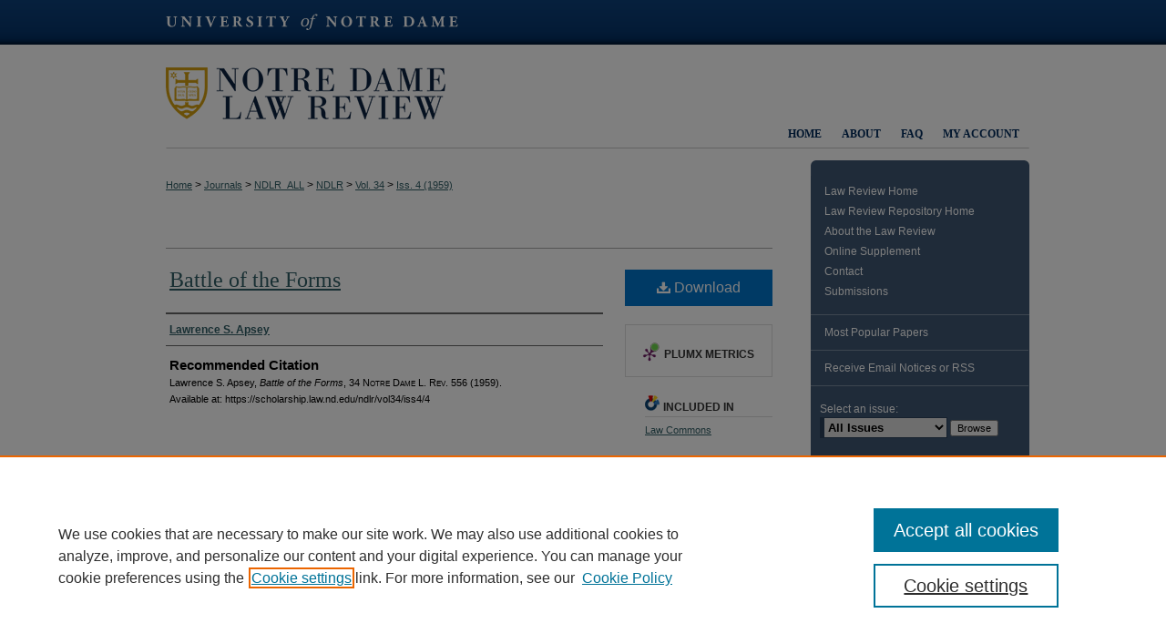

--- FILE ---
content_type: text/html; charset=UTF-8
request_url: https://scholarship.law.nd.edu/ndlr/vol34/iss4/4/
body_size: 10868
content:

<!DOCTYPE html>
<html lang="en">
<head><!-- inj yui3-seed: --><script type='text/javascript' src='//cdnjs.cloudflare.com/ajax/libs/yui/3.6.0/yui/yui-min.js'></script><script type='text/javascript' src='//ajax.googleapis.com/ajax/libs/jquery/1.10.2/jquery.min.js'></script><!-- Adobe Analytics --><script type='text/javascript' src='https://assets.adobedtm.com/4a848ae9611a/d0e96722185b/launch-d525bb0064d8.min.js'></script><script type='text/javascript' src=/assets/nr_browser_production.js></script>

<!-- def.1 -->
<meta charset="utf-8">
<meta name="viewport" content="width=device-width">
<title>
"Battle of the Forms" by Lawrence S. Apsey
</title>


<!-- FILE article_meta-tags.inc --><!-- FILE: /srv/sequoia/main/data/assets/site/article_meta-tags.inc -->
<meta itemprop="name" content="Battle of the Forms">
<meta property="og:title" content="Battle of the Forms">
<meta name="twitter:title" content="Battle of the Forms">
<meta property="article:author" content="Lawrence S. Apsey">
<meta name="author" content="Lawrence S. Apsey">
<meta name="robots" content="noodp, noydir">
<meta name="description" content="By Lawrence S. Apsey, Published on 08/01/59">
<meta itemprop="description" content="By Lawrence S. Apsey, Published on 08/01/59">
<meta name="twitter:description" content="By Lawrence S. Apsey, Published on 08/01/59">
<meta property="og:description" content="By Lawrence S. Apsey, Published on 08/01/59">
<meta name="bepress_citation_journal_title" content="Notre Dame Law Review">
<meta name="bepress_citation_firstpage" content="556">
<meta name="bepress_citation_author" content="Apsey, Lawrence S.">
<meta name="bepress_citation_title" content="Battle of the Forms">
<meta name="bepress_citation_date" content="1959">
<meta name="bepress_citation_volume" content="34">
<meta name="bepress_citation_issue" content="4">
<!-- FILE: /srv/sequoia/main/data/assets/site/ir_download_link.inc -->
<!-- FILE: /srv/sequoia/main/data/assets/site/article_meta-tags.inc (cont) -->
<meta name="bepress_citation_pdf_url" content="https://scholarship.law.nd.edu/cgi/viewcontent.cgi?article=3379&amp;context=ndlr">
<meta name="bepress_citation_abstract_html_url" content="https://scholarship.law.nd.edu/ndlr/vol34/iss4/4">
<meta name="bepress_citation_issn" content="0745-3515">
<meta name="bepress_citation_online_date" content="2014/6/13">
<meta name="viewport" content="width=device-width">
<!-- Additional Twitter data -->
<meta name="twitter:card" content="summary">
<!-- Additional Open Graph data -->
<meta property="og:type" content="article">
<meta property="og:url" content="https://scholarship.law.nd.edu/ndlr/vol34/iss4/4">
<meta property="og:site_name" content="NDLScholarship">




<!-- FILE: article_meta-tags.inc (cont) -->
<meta name="bepress_is_article_cover_page" content="1">


<!-- sh.1 -->
<link rel="stylesheet" href="/ndlr/ir-style.css" type="text/css" media="screen">
<link rel="stylesheet" href="/ndlr/ir-custom.css" type="text/css" media="screen">
<link rel="stylesheet" href="/ndlr/ir-local.css" type="text/css" media="screen">
<link type="text/css" rel="stylesheet" href="/assets/floatbox/floatbox.css">
<link rel="alternate" type="application/rss+xml" title="Notre Dame Law Review Newsfeed" href="/ndlr/recent.rss">
<link rel="shortcut icon" href="/favicon.ico" type="image/x-icon">
<script type="text/javascript" src="/assets/jsUtilities.js"></script>
<script type="text/javascript" src="/assets/footnoteLinks.js"></script>
<link rel="stylesheet" href="/ir-print.css" type="text/css" media="print">
<!--[if IE]>
<link rel="stylesheet" href="/ir-ie.css" type="text/css" media="screen">
<![endif]-->

<!-- end sh.1 -->




<script type="text/javascript">var pageData = {"page":{"environment":"prod","productName":"bpdg","language":"en","name":"ir_journal:volume:issue:article","businessUnit":"els:rp:st"},"visitor":{}};</script>

</head>
<body >
<!-- FILE /srv/sequoia/main/data/journals/scholarship.law.nd.edu/ndlr/assets/header.pregen --><!-- This is the mobile navbar file. Do not delete or move from the top of header.pregen -->
<!-- FILE: /srv/sequoia/main/data/assets/site/mobile_nav.inc --><!--[if !IE]>-->
<script src="/assets/scripts/dc-mobile/dc-responsive-nav.js"></script>

<header id="mobile-nav" class="nav-down device-fixed-height" style="visibility: hidden;">
  
  
  <nav class="nav-collapse">
    <ul>
      <li class="menu-item active device-fixed-width"><a href="https://scholarship.law.nd.edu" title="Home" data-scroll >Home</a></li>
      <li class="menu-item device-fixed-width"><a href="https://scholarship.law.nd.edu/do/search/advanced/" title="Search" data-scroll ><i class="icon-search"></i> Search</a></li>
      <li class="menu-item device-fixed-width"><a href="https://scholarship.law.nd.edu/communities.html" title="Browse" data-scroll >Browse Collections</a></li>
      <li class="menu-item device-fixed-width"><a href="/cgi/myaccount.cgi?context=" title="My Account" data-scroll >My Account</a></li>
      <li class="menu-item device-fixed-width"><a href="https://scholarship.law.nd.edu/about.html" title="About" data-scroll >About</a></li>
      <li class="menu-item device-fixed-width"><a href="https://network.bepress.com" title="Digital Commons Network" data-scroll ><img width="16" height="16" alt="DC Network" style="vertical-align:top;" src="/assets/md5images/8e240588cf8cd3a028768d4294acd7d3.png"> Digital Commons Network™</a></li>
    </ul>
  </nav>
</header>

<script src="/assets/scripts/dc-mobile/dc-mobile-nav.js"></script>
<!--<![endif]-->
<!-- FILE: /srv/sequoia/main/data/journals/scholarship.law.nd.edu/ndlr/assets/header.pregen (cont) -->
<div id="ndlr">


<div id="container"><a href="#main" class="skiplink" accesskey="2" >Skip to main content</a>

<div id="header">
<!-- FILE: /srv/sequoia/main/data/assets/site/ir_journal/ir_logo.inc -->




	




<!-- FILE: /srv/sequoia/main/data/journals/scholarship.law.nd.edu/ndlr/assets/header.pregen (cont) -->
<div id="school"><a href="http://www.nd.edu/" title="University of Notre Dame" >University of Notre Dame</a></div>
<div id="pagetitle">

<h1><a href="https://scholarship.law.nd.edu/ndlr" title="Notre Dame Law Review" >Notre Dame Law Review</a></h1>
</div>
</div><div id="navigation"><!-- FILE: /srv/sequoia/main/data/journals/scholarship.law.nd.edu/ndlr/assets/ir_navigation.inc --><div id="tabs"><ul><li id="tabone"><a href="https://scholarship.law.nd.edu/cgi/myaccount.cgi?context=" title="My Account" accesskey="3" ><span>My Account</span></a></li><li id="tabtwo"><a href="https://scholarship.law.nd.edu/faq.html" title="FAQ" ><span>FAQ</span></a></li><li id="tabthree"><a href="https://scholarship.law.nd.edu/about.html" title="About" ><span>About</span></a></li><li id="tabfour"><a href="https://scholarship.law.nd.edu " title="Home" ><span>Home</span></a></li></ul></div>


<!-- FILE: /srv/sequoia/main/data/journals/scholarship.law.nd.edu/ndlr/assets/header.pregen (cont) --></div>



<div id="wrapper">
<div id="wrapper-top"></div>
<div id="content">
<div id="main" class="text">
<!-- FILE: /srv/sequoia/main/data/assets/site/ir_journal/ir_breadcrumb.inc -->
	<ul id="pager">
		<li>&nbsp;</li>
		 
		<li>&nbsp;</li> 
		
	</ul>

<div class="crumbs" role="navigation" aria-label="Breadcrumb">
	<p>
		

		
		
		
			<a href="https://scholarship.law.nd.edu" class="ignore" >Home</a>
		
		
		
		
		
		
		
		
		 <span aria-hidden="true">&gt;</span> 
			<a href="https://scholarship.law.nd.edu/journals_list" class="ignore" >Journals</a>
		
		
		
		
		
		 <span aria-hidden="true">&gt;</span> 
			<a href="https://scholarship.law.nd.edu/ndlr_all" class="ignore" >NDLR_ALL</a>
		
		
		
		
		
		 <span aria-hidden="true">&gt;</span> 
			<a href="https://scholarship.law.nd.edu/ndlr" class="ignore" >NDLR</a>
		
		
		
		 <span aria-hidden="true">&gt;</span> 
			<a href="https://scholarship.law.nd.edu/ndlr/vol34" class="ignore" >Vol. 34</a>
		
		
		
		
		
		
		 <span aria-hidden="true">&gt;</span> 
			<a href="https://scholarship.law.nd.edu/ndlr/vol34/iss4" class="ignore" >Iss. 4 (1959)</a>
		
		
		
		
		
	</p>
</div>

<div class="clear">&nbsp;</div>
<!-- FILE: /srv/sequoia/main/data/journals/scholarship.law.nd.edu/ndlr/assets/header.pregen (cont) -->
<script type="text/javascript" src="/assets/floatbox/floatbox.js"></script>
<!-- FILE: /srv/sequoia/main/data/assets/site/ir_journal/article_info.inc --><!-- FILE: /srv/sequoia/main/data/assets/site/openurl.inc -->
<!-- FILE: /srv/sequoia/main/data/assets/site/ir_journal/article_info.inc (cont) -->
<!-- FILE: /srv/sequoia/main/data/assets/site/ir_download_link.inc -->
<!-- FILE: /srv/sequoia/main/data/assets/site/ir_journal/article_info.inc (cont) -->
<!-- FILE: /srv/sequoia/main/data/assets/site/ir_journal/ir_article_header.inc --><div id="sub">
<div id="alpha"><!-- FILE: /srv/sequoia/main/data/assets/site/ir_journal/article_info.inc (cont) --><div id='title' class='element'>
<h1><a href='https://scholarship.law.nd.edu/cgi/viewcontent.cgi?article=3379&amp;context=ndlr'>Battle of the Forms</a></h1>
</div>
<div class='clear'></div>
<div id='authors' class='element'>
<h2 class='visually-hidden'>Authors</h2>
<p class="author"><a href='https://scholarship.law.nd.edu/do/search/?q=author%3A%22Lawrence%20S.%20Apsey%22&start=0&context=4151206'><strong>Lawrence S. Apsey</strong></a><br />
</p></div>
<div class='clear'></div>
<div id='recommended_citation' class='element'>
<h2 class='field-heading'>Recommended Citation</h2>
<!-- FILE: /srv/sequoia/main/data/journals/scholarship.law.nd.edu/ndlr/assets/ir_citation.inc -->
<p class="citation">
	Lawrence S. Apsey,
	<em>Battle of the Forms</em>,
	34
	<span class="smallcaps">Notre Dame L. Rev.</span>
	556
		(1959).
	<br>
	Available at:
		https://scholarship.law.nd.edu/ndlr/vol34/iss4/4
</p><!-- FILE: /srv/sequoia/main/data/assets/site/ir_journal/article_info.inc (cont) --></div>
<div class='clear'></div>
</div>
    </div>
    <div id='beta_7-3'>
<!-- FILE: /srv/sequoia/main/data/assets/site/info_box_7_3.inc --><!-- FILE: /srv/sequoia/main/data/assets/site/openurl.inc -->
<!-- FILE: /srv/sequoia/main/data/assets/site/info_box_7_3.inc (cont) -->
<!-- FILE: /srv/sequoia/main/data/assets/site/ir_download_link.inc -->
<!-- FILE: /srv/sequoia/main/data/assets/site/info_box_7_3.inc (cont) -->
	<!-- FILE: /srv/sequoia/main/data/assets/site/info_box_download_button.inc --><div class="aside download-button">
      <a id="pdf" class="btn" href="https://scholarship.law.nd.edu/cgi/viewcontent.cgi?article=3379&amp;context=ndlr" title="PDF (485&nbsp;KB) opens in new window" target="_blank" > 
    	<i class="icon-download-alt" aria-hidden="true"></i>
        Download
      </a>
</div>
<!-- FILE: /srv/sequoia/main/data/assets/site/info_box_7_3.inc (cont) -->
	<!-- FILE: /srv/sequoia/main/data/assets/site/info_box_embargo.inc -->
<!-- FILE: /srv/sequoia/main/data/assets/site/info_box_7_3.inc (cont) -->
<!-- FILE: /srv/sequoia/main/data/assets/site/info_box_custom_upper.inc -->
<!-- FILE: /srv/sequoia/main/data/assets/site/info_box_7_3.inc (cont) -->
<!-- FILE: /srv/sequoia/main/data/assets/site/info_box_openurl.inc -->
<!-- FILE: /srv/sequoia/main/data/assets/site/info_box_7_3.inc (cont) -->
<!-- FILE: /srv/sequoia/main/data/assets/site/info_box_article_metrics.inc -->
<div id="article-stats" class="aside hidden">
    <p class="article-downloads-wrapper hidden"><span id="article-downloads"></span> DOWNLOADS</p>
    <p class="article-stats-date hidden">Since June 13, 2014</p>
    <p class="article-plum-metrics">
        <a href="https://plu.mx/plum/a/?repo_url=https://scholarship.law.nd.edu/ndlr/vol34/iss4/4" class="plumx-plum-print-popup plum-bigben-theme" data-badge="true" data-hide-when-empty="true" ></a>
    </p>
</div>
<script type="text/javascript" src="//cdn.plu.mx/widget-popup.js"></script>
<!-- Article Download Counts -->
<script type="text/javascript" src="/assets/scripts/article-downloads.pack.js"></script>
<script type="text/javascript">
    insertDownloads(5684231);
</script>
<!-- Add border to Plum badge & download counts when visible -->
<script>
// bind to event when PlumX widget loads
jQuery('body').bind('plum:widget-load', function(e){
// if Plum badge is visible
  if (jQuery('.PlumX-Popup').length) {
// remove 'hidden' class
  jQuery('#article-stats').removeClass('hidden');
  jQuery('.article-stats-date').addClass('plum-border');
  }
});
// bind to event when page loads
jQuery(window).bind('load',function(e){
// if DC downloads are visible
  if (jQuery('#article-downloads').text().length > 0) {
// add border to aside
  jQuery('#article-stats').removeClass('hidden');
  }
});
</script>
<!-- Adobe Analytics: Download Click Tracker -->
<script>
$(function() {
  // Download button click event tracker for PDFs
  $(".aside.download-button").on("click", "a#pdf", function(event) {
    pageDataTracker.trackEvent('navigationClick', {
      link: {
          location: 'aside download-button',
          name: 'pdf'
      }
    });
  });
  // Download button click event tracker for native files
  $(".aside.download-button").on("click", "a#native", function(event) {
    pageDataTracker.trackEvent('navigationClick', {
        link: {
            location: 'aside download-button',
            name: 'native'
        }
     });
  });
});
</script>
<!-- FILE: /srv/sequoia/main/data/assets/site/info_box_7_3.inc (cont) -->
	<!-- FILE: /srv/sequoia/main/data/assets/site/info_box_disciplines.inc -->
	<div id="beta-disciplines" class="aside">
		<h4>Included in</h4>
	<p>
					<a href="https://network.bepress.com/hgg/discipline/578" title="Law Commons" >Law Commons</a>
	</p>
	</div>
<!-- FILE: /srv/sequoia/main/data/assets/site/info_box_7_3.inc (cont) -->
<!-- FILE: /srv/sequoia/main/data/assets/site/bookmark_widget.inc -->
<div id="share" class="aside">
<h2>Share</h2>
	<div class="a2a_kit a2a_kit_size_24 a2a_default_style">
    	<a class="a2a_button_facebook"></a>
    	<a class="a2a_button_linkedin"></a>
		<a class="a2a_button_whatsapp"></a>
		<a class="a2a_button_email"></a>
    	<a class="a2a_dd"></a>
    	<script async src="https://static.addtoany.com/menu/page.js"></script>
	</div>
</div>
<!-- FILE: /srv/sequoia/main/data/assets/site/info_box_7_3.inc (cont) -->
<!-- FILE: /srv/sequoia/main/data/assets/site/info_box_geolocate.inc --><!-- FILE: /srv/sequoia/main/data/assets/site/ir_geolocate_enabled_and_displayed.inc -->
<!-- FILE: /srv/sequoia/main/data/assets/site/info_box_geolocate.inc (cont) -->
<!-- FILE: /srv/sequoia/main/data/assets/site/info_box_7_3.inc (cont) -->
	<!-- FILE: /srv/sequoia/main/data/assets/site/zotero_coins.inc -->
<span class="Z3988" title="ctx_ver=Z39.88-2004&amp;rft_val_fmt=info%3Aofi%2Ffmt%3Akev%3Amtx%3Ajournal&amp;rft_id=https%3A%2F%2Fscholarship.law.nd.edu%2Fndlr%2Fvol34%2Fiss4%2F4&amp;rft.atitle=Battle%20of%20the%20Forms&amp;rft.aufirst=Lawrence&amp;rft.aulast=Apsey&amp;rft.jtitle=Notre%20Dame%20Law%20Review&amp;rft.volume=34&amp;rft.issue=4&amp;rft.issn=0745-3515&amp;rft.spage=556&amp;rft.date=1959-08-01">COinS</span>
<!-- FILE: /srv/sequoia/main/data/assets/site/info_box_7_3.inc (cont) -->
<!-- FILE: /srv/sequoia/main/data/assets/site/info_box_custom_lower.inc -->
<!-- FILE: /srv/sequoia/main/data/assets/site/info_box_7_3.inc (cont) -->
<!-- FILE: /srv/sequoia/main/data/assets/site/ir_journal/article_info.inc (cont) --></div>
<div class='clear'>&nbsp;</div>
<!-- FILE: /srv/sequoia/main/data/assets/site/ir_article_custom_fields.inc -->
<!-- FILE: /srv/sequoia/main/data/assets/site/ir_journal/article_info.inc (cont) -->
	<!-- FILE: /srv/sequoia/main/data/assets/site/ir_display_pdf.inc -->
<div class='clear'>&nbsp;</div>
<div id="display-pdf">
   <object type='application/pdf' data='https://scholarship.law.nd.edu/cgi/viewcontent.cgi?article=3379&amp;context=ndlr#toolbar=0&amp;navpanes=0&amp;scrollbar=1' width='660' height='460'>
      <div id="message">
<p>To view the content in your browser, please <a href="https://get.adobe.com/reader/" title="Adobe - Adobe Reader download" >download Adobe Reader</a> or, alternately, <br>
you may <a href="https://scholarship.law.nd.edu/cgi/viewcontent.cgi?article=3379&amp;context=ndlr" >Download</a> the file to your hard drive.</p>
 <p> NOTE: The latest versions of Adobe Reader do not support viewing <acronym title="Portable Document Format">PDF</acronym> files within Firefox on Mac OS and if you are using a modern (Intel) Mac, there is no official plugin for viewing <acronym title="Portable Document Format">PDF</acronym> files within the browser window.  </p>
   </object>
</div>
<div class='clear'>&nbsp;</div>
<!-- FILE: /srv/sequoia/main/data/assets/site/ir_journal/article_info.inc (cont) -->
<!-- FILE: /srv/sequoia/main/data/assets/site/ir_journal/volume/issue/article/index.html (cont) --> 

<!-- FILE /srv/sequoia/main/data/assets/site/ir_journal/footer.pregen -->

	<!-- FILE: /srv/sequoia/main/data/assets/site/ir_journal/footer_custom_7_8.inc -->				</div>

<div class="verticalalign">&nbsp;</div>
<div class="clear">&nbsp;</div>

			</div>

				<div id="sidebar">
					<!-- FILE: /srv/sequoia/main/data/assets/site/ir_journal/ir_journal_sidebar_7_8.inc -->

	<!-- FILE: /srv/sequoia/main/data/journals/scholarship.law.nd.edu/ndlr/assets/ir_journal_sidebar_links_7_8.inc --><ul class="sb-custom-journal">
	<li><a href="http://www.ndlawreview.org" title="Law Review Home" >Law Review Home</a></li>
	<li><a href="https://scholarship.law.nd.edu/ndlr" title="Law Review Repository Home" >Law Review Repository Home</a></li>
	<li><a href="http://www.ndlawreview.org/about/history/" title="About the Law Review" >About the Law Review</a>
		</li>
	<li>
	<a href="http://scholarship.law.nd.edu/ndlr_online/" title="Online Supplement" >Online Supplement</a>
	</li>
<li>
<a href="http://www.ndlawreview.org/contact/" title="Contact" >Contact</a>
</li>
	<li>
	<a href="http://www.ndlawreview.org/submissions/overview/" title="Submissions" >Submissions</a>
	</li>
</ul><!-- FILE: /srv/sequoia/main/data/assets/site/ir_journal/ir_journal_sidebar_7_8.inc (cont) -->
		<!-- FILE: /srv/sequoia/main/data/assets/site/urc_badge.inc -->
<!-- FILE: /srv/sequoia/main/data/assets/site/ir_journal/ir_journal_sidebar_7_8.inc (cont) -->
		<!-- FILE: /srv/sequoia/main/data/assets/site/lrc_badge.inc -->
<!-- FILE: /srv/sequoia/main/data/assets/site/ir_journal/ir_journal_sidebar_7_8.inc (cont) -->
	<!-- FILE: /srv/sequoia/main/data/assets/site/ir_journal/ir_journal_navcontainer_7_8.inc --><div id="navcontainer">
	<ul id="navlist">
			<li class="sb-popular">
				<a href="https://scholarship.law.nd.edu/ndlr/topdownloads.html" title="View the top downloaded papers" >
						Most Popular Papers
				</a>
			</li>
			<li class="sb-rss">
				<a href="https://scholarship.law.nd.edu/ndlr/announcements.html" title="Receive notifications of new content" >
					Receive Email Notices or RSS
				</a>
			</li>
	</ul>
<!-- FILE: /srv/sequoia/main/data/assets/site/ir_journal/ir_journal_special_issue_7_8.inc -->
<!-- FILE: /srv/sequoia/main/data/assets/site/ir_journal/ir_journal_navcontainer_7_8.inc (cont) -->
</div><!-- FILE: /srv/sequoia/main/data/assets/site/ir_journal/ir_journal_sidebar_7_8.inc (cont) -->
	<!-- FILE: /srv/sequoia/main/data/assets/site/ir_journal/ir_journal_sidebar_search_7_8.inc --><div class="sidebar-search">
	<form method="post" action="https://scholarship.law.nd.edu/cgi/redirect.cgi" id="browse">
		<label for="url">
			Select an issue:
		</label>
			<br>
		<!-- FILE: /srv/sequoia/main/data/assets/site/ir_journal/ir_journal_volume_issue_popup_7_8.inc --><div>
	<span class="border">
								<select name="url" id="url">
							<option value="https://scholarship.law.nd.edu/ndlr/all_issues.html">
								All Issues
							</option>
										<option value="https://scholarship.law.nd.edu/ndlr/vol100/iss3">
											Vol. 100, 
											Iss. 3
										</option>
										<option value="https://scholarship.law.nd.edu/ndlr/vol100/iss2">
											Vol. 100, 
											Iss. 2
										</option>
										<option value="https://scholarship.law.nd.edu/ndlr/vol100/iss1">
											Vol. 100, 
											Iss. 1
										</option>
										<option value="https://scholarship.law.nd.edu/ndlr/vol99/iss5">
											Vol. 99, 
											Iss. 5
										</option>
										<option value="https://scholarship.law.nd.edu/ndlr/vol99/iss4">
											Vol. 99, 
											Iss. 4
										</option>
										<option value="https://scholarship.law.nd.edu/ndlr/vol99/iss3">
											Vol. 99, 
											Iss. 3
										</option>
										<option value="https://scholarship.law.nd.edu/ndlr/vol99/iss2">
											Vol. 99, 
											Iss. 2
										</option>
										<option value="https://scholarship.law.nd.edu/ndlr/vol99/iss1">
											Vol. 99, 
											Iss. 1
										</option>
										<option value="https://scholarship.law.nd.edu/ndlr/vol98/iss5">
											Vol. 98, 
											Iss. 5
										</option>
										<option value="https://scholarship.law.nd.edu/ndlr/vol98/iss4">
											Vol. 98, 
											Iss. 4
										</option>
										<option value="https://scholarship.law.nd.edu/ndlr/vol98/iss3">
											Vol. 98, 
											Iss. 3
										</option>
										<option value="https://scholarship.law.nd.edu/ndlr/vol98/iss2">
											Vol. 98, 
											Iss. 2
										</option>
										<option value="https://scholarship.law.nd.edu/ndlr/vol98/iss1">
											Vol. 98, 
											Iss. 1
										</option>
										<option value="https://scholarship.law.nd.edu/ndlr/vol97/iss5">
											Vol. 97, 
											Iss. 5
										</option>
										<option value="https://scholarship.law.nd.edu/ndlr/vol97/iss4">
											Vol. 97, 
											Iss. 4
										</option>
										<option value="https://scholarship.law.nd.edu/ndlr/vol97/iss3">
											Vol. 97, 
											Iss. 3
										</option>
										<option value="https://scholarship.law.nd.edu/ndlr/vol97/iss2">
											Vol. 97, 
											Iss. 2
										</option>
										<option value="https://scholarship.law.nd.edu/ndlr/vol97/iss1">
											Vol. 97, 
											Iss. 1
										</option>
										<option value="https://scholarship.law.nd.edu/ndlr/vol96/iss5">
											Vol. 96, 
											Iss. 5
										</option>
										<option value="https://scholarship.law.nd.edu/ndlr/vol96/iss4">
											Vol. 96, 
											Iss. 4
										</option>
										<option value="https://scholarship.law.nd.edu/ndlr/vol96/iss3">
											Vol. 96, 
											Iss. 3
										</option>
										<option value="https://scholarship.law.nd.edu/ndlr/vol96/iss2">
											Vol. 96, 
											Iss. 2
										</option>
										<option value="https://scholarship.law.nd.edu/ndlr/vol96/iss1">
											Vol. 96, 
											Iss. 1
										</option>
										<option value="https://scholarship.law.nd.edu/ndlr/vol95/iss5">
											Vol. 95, 
											Iss. 5
										</option>
										<option value="https://scholarship.law.nd.edu/ndlr/vol95/iss4">
											Vol. 95, 
											Iss. 4
										</option>
										<option value="https://scholarship.law.nd.edu/ndlr/vol95/iss3">
											Vol. 95, 
											Iss. 3
										</option>
										<option value="https://scholarship.law.nd.edu/ndlr/vol95/iss2">
											Vol. 95, 
											Iss. 2
										</option>
										<option value="https://scholarship.law.nd.edu/ndlr/vol95/iss1">
											Vol. 95, 
											Iss. 1
										</option>
										<option value="https://scholarship.law.nd.edu/ndlr/vol94/iss5">
											Vol. 94, 
											Iss. 5
										</option>
										<option value="https://scholarship.law.nd.edu/ndlr/vol94/iss4">
											Vol. 94, 
											Iss. 4
										</option>
										<option value="https://scholarship.law.nd.edu/ndlr/vol94/iss3">
											Vol. 94, 
											Iss. 3
										</option>
										<option value="https://scholarship.law.nd.edu/ndlr/vol94/iss2">
											Vol. 94, 
											Iss. 2
										</option>
										<option value="https://scholarship.law.nd.edu/ndlr/vol94/iss1">
											Vol. 94, 
											Iss. 1
										</option>
										<option value="https://scholarship.law.nd.edu/ndlr/vol93/iss5">
											Vol. 93, 
											Iss. 5
										</option>
										<option value="https://scholarship.law.nd.edu/ndlr/vol93/iss4">
											Vol. 93, 
											Iss. 4
										</option>
										<option value="https://scholarship.law.nd.edu/ndlr/vol93/iss3">
											Vol. 93, 
											Iss. 3
										</option>
										<option value="https://scholarship.law.nd.edu/ndlr/vol93/iss2">
											Vol. 93, 
											Iss. 2
										</option>
										<option value="https://scholarship.law.nd.edu/ndlr/vol93/iss1">
											Vol. 93, 
											Iss. 1
										</option>
										<option value="https://scholarship.law.nd.edu/ndlr/vol92/iss5">
											Vol. 92, 
											Iss. 5
										</option>
										<option value="https://scholarship.law.nd.edu/ndlr/vol92/iss4">
											Vol. 92, 
											Iss. 4
										</option>
										<option value="https://scholarship.law.nd.edu/ndlr/vol92/iss3">
											Vol. 92, 
											Iss. 3
										</option>
										<option value="https://scholarship.law.nd.edu/ndlr/vol92/iss2">
											Vol. 92, 
											Iss. 2
										</option>
										<option value="https://scholarship.law.nd.edu/ndlr/vol92/iss1">
											Vol. 92, 
											Iss. 1
										</option>
										<option value="https://scholarship.law.nd.edu/ndlr/vol91/iss5">
											Vol. 91, 
											Iss. 5
										</option>
										<option value="https://scholarship.law.nd.edu/ndlr/vol91/iss4">
											Vol. 91, 
											Iss. 4
										</option>
										<option value="https://scholarship.law.nd.edu/ndlr/vol91/iss3">
											Vol. 91, 
											Iss. 3
										</option>
										<option value="https://scholarship.law.nd.edu/ndlr/vol91/iss2">
											Vol. 91, 
											Iss. 2
										</option>
										<option value="https://scholarship.law.nd.edu/ndlr/vol91/iss1">
											Vol. 91, 
											Iss. 1
										</option>
										<option value="https://scholarship.law.nd.edu/ndlr/vol90/iss5">
											Vol. 90, 
											Iss. 5
										</option>
										<option value="https://scholarship.law.nd.edu/ndlr/vol90/iss4">
											Vol. 90, 
											Iss. 4
										</option>
										<option value="https://scholarship.law.nd.edu/ndlr/vol90/iss3">
											Vol. 90, 
											Iss. 3
										</option>
										<option value="https://scholarship.law.nd.edu/ndlr/vol90/iss2">
											Vol. 90, 
											Iss. 2
										</option>
										<option value="https://scholarship.law.nd.edu/ndlr/vol90/iss1">
											Vol. 90, 
											Iss. 1
										</option>
										<option value="https://scholarship.law.nd.edu/ndlr/vol89/iss5">
											Vol. 89, 
											Iss. 5
										</option>
										<option value="https://scholarship.law.nd.edu/ndlr/vol89/iss4">
											Vol. 89, 
											Iss. 4
										</option>
										<option value="https://scholarship.law.nd.edu/ndlr/vol89/iss3">
											Vol. 89, 
											Iss. 3
										</option>
										<option value="https://scholarship.law.nd.edu/ndlr/vol89/iss2">
											Vol. 89, 
											Iss. 2
										</option>
										<option value="https://scholarship.law.nd.edu/ndlr/vol89/iss1">
											Vol. 89, 
											Iss. 1
										</option>
										<option value="https://scholarship.law.nd.edu/ndlr/vol88/iss5">
											Vol. 88, 
											Iss. 5
										</option>
										<option value="https://scholarship.law.nd.edu/ndlr/vol88/iss4">
											Vol. 88, 
											Iss. 4
										</option>
										<option value="https://scholarship.law.nd.edu/ndlr/vol88/iss3">
											Vol. 88, 
											Iss. 3
										</option>
										<option value="https://scholarship.law.nd.edu/ndlr/vol88/iss2">
											Vol. 88, 
											Iss. 2
										</option>
										<option value="https://scholarship.law.nd.edu/ndlr/vol88/iss1">
											Vol. 88, 
											Iss. 1
										</option>
										<option value="https://scholarship.law.nd.edu/ndlr/vol87/iss5">
											Vol. 87, 
											Iss. 5
										</option>
										<option value="https://scholarship.law.nd.edu/ndlr/vol87/iss4">
											Vol. 87, 
											Iss. 4
										</option>
										<option value="https://scholarship.law.nd.edu/ndlr/vol87/iss3">
											Vol. 87, 
											Iss. 3
										</option>
										<option value="https://scholarship.law.nd.edu/ndlr/vol87/iss2">
											Vol. 87, 
											Iss. 2
										</option>
										<option value="https://scholarship.law.nd.edu/ndlr/vol87/iss1">
											Vol. 87, 
											Iss. 1
										</option>
										<option value="https://scholarship.law.nd.edu/ndlr/vol86/iss5">
											Vol. 86, 
											Iss. 5
										</option>
										<option value="https://scholarship.law.nd.edu/ndlr/vol86/iss4">
											Vol. 86, 
											Iss. 4
										</option>
										<option value="https://scholarship.law.nd.edu/ndlr/vol86/iss3">
											Vol. 86, 
											Iss. 3
										</option>
										<option value="https://scholarship.law.nd.edu/ndlr/vol86/iss2">
											Vol. 86, 
											Iss. 2
										</option>
										<option value="https://scholarship.law.nd.edu/ndlr/vol86/iss1">
											Vol. 86, 
											Iss. 1
										</option>
										<option value="https://scholarship.law.nd.edu/ndlr/vol85/iss5">
											Vol. 85, 
											Iss. 5
										</option>
										<option value="https://scholarship.law.nd.edu/ndlr/vol85/iss4">
											Vol. 85, 
											Iss. 4
										</option>
										<option value="https://scholarship.law.nd.edu/ndlr/vol85/iss3">
											Vol. 85, 
											Iss. 3
										</option>
										<option value="https://scholarship.law.nd.edu/ndlr/vol85/iss2">
											Vol. 85, 
											Iss. 2
										</option>
										<option value="https://scholarship.law.nd.edu/ndlr/vol85/iss1">
											Vol. 85, 
											Iss. 1
										</option>
										<option value="https://scholarship.law.nd.edu/ndlr/vol84/iss5">
											Vol. 84, 
											Iss. 5
										</option>
										<option value="https://scholarship.law.nd.edu/ndlr/vol84/iss4">
											Vol. 84, 
											Iss. 4
										</option>
										<option value="https://scholarship.law.nd.edu/ndlr/vol84/iss3">
											Vol. 84, 
											Iss. 3
										</option>
										<option value="https://scholarship.law.nd.edu/ndlr/vol84/iss2">
											Vol. 84, 
											Iss. 2
										</option>
										<option value="https://scholarship.law.nd.edu/ndlr/vol84/iss1">
											Vol. 84, 
											Iss. 1
										</option>
										<option value="https://scholarship.law.nd.edu/ndlr/vol83/iss5">
											Vol. 83, 
											Iss. 5
										</option>
										<option value="https://scholarship.law.nd.edu/ndlr/vol83/iss4">
											Vol. 83, 
											Iss. 4
										</option>
										<option value="https://scholarship.law.nd.edu/ndlr/vol83/iss3">
											Vol. 83, 
											Iss. 3
										</option>
										<option value="https://scholarship.law.nd.edu/ndlr/vol83/iss2">
											Vol. 83, 
											Iss. 2
										</option>
										<option value="https://scholarship.law.nd.edu/ndlr/vol83/iss1">
											Vol. 83, 
											Iss. 1
										</option>
										<option value="https://scholarship.law.nd.edu/ndlr/vol82/iss5">
											Vol. 82, 
											Iss. 5
										</option>
										<option value="https://scholarship.law.nd.edu/ndlr/vol82/iss4">
											Vol. 82, 
											Iss. 4
										</option>
										<option value="https://scholarship.law.nd.edu/ndlr/vol82/iss3">
											Vol. 82, 
											Iss. 3
										</option>
										<option value="https://scholarship.law.nd.edu/ndlr/vol82/iss2">
											Vol. 82, 
											Iss. 2
										</option>
										<option value="https://scholarship.law.nd.edu/ndlr/vol82/iss1">
											Vol. 82, 
											Iss. 1
										</option>
										<option value="https://scholarship.law.nd.edu/ndlr/vol81/iss5">
											Vol. 81, 
											Iss. 5
										</option>
										<option value="https://scholarship.law.nd.edu/ndlr/vol81/iss4">
											Vol. 81, 
											Iss. 4
										</option>
										<option value="https://scholarship.law.nd.edu/ndlr/vol81/iss3">
											Vol. 81, 
											Iss. 3
										</option>
										<option value="https://scholarship.law.nd.edu/ndlr/vol81/iss2">
											Vol. 81, 
											Iss. 2
										</option>
										<option value="https://scholarship.law.nd.edu/ndlr/vol81/iss1">
											Vol. 81, 
											Iss. 1
										</option>
										<option value="https://scholarship.law.nd.edu/ndlr/vol80/iss5">
											Vol. 80, 
											Iss. 5
										</option>
										<option value="https://scholarship.law.nd.edu/ndlr/vol80/iss4">
											Vol. 80, 
											Iss. 4
										</option>
										<option value="https://scholarship.law.nd.edu/ndlr/vol80/iss3">
											Vol. 80, 
											Iss. 3
										</option>
										<option value="https://scholarship.law.nd.edu/ndlr/vol80/iss2">
											Vol. 80, 
											Iss. 2
										</option>
										<option value="https://scholarship.law.nd.edu/ndlr/vol80/iss1">
											Vol. 80, 
											Iss. 1
										</option>
										<option value="https://scholarship.law.nd.edu/ndlr/vol79/iss5">
											Vol. 79, 
											Iss. 5
										</option>
										<option value="https://scholarship.law.nd.edu/ndlr/vol79/iss4">
											Vol. 79, 
											Iss. 4
										</option>
										<option value="https://scholarship.law.nd.edu/ndlr/vol79/iss3">
											Vol. 79, 
											Iss. 3
										</option>
										<option value="https://scholarship.law.nd.edu/ndlr/vol79/iss2">
											Vol. 79, 
											Iss. 2
										</option>
										<option value="https://scholarship.law.nd.edu/ndlr/vol79/iss1">
											Vol. 79, 
											Iss. 1
										</option>
										<option value="https://scholarship.law.nd.edu/ndlr/vol78/iss5">
											Vol. 78, 
											Iss. 5
										</option>
										<option value="https://scholarship.law.nd.edu/ndlr/vol78/iss4">
											Vol. 78, 
											Iss. 4
										</option>
										<option value="https://scholarship.law.nd.edu/ndlr/vol78/iss3">
											Vol. 78, 
											Iss. 3
										</option>
										<option value="https://scholarship.law.nd.edu/ndlr/vol78/iss2">
											Vol. 78, 
											Iss. 2
										</option>
										<option value="https://scholarship.law.nd.edu/ndlr/vol78/iss1">
											Vol. 78, 
											Iss. 1
										</option>
										<option value="https://scholarship.law.nd.edu/ndlr/vol77/iss5">
											Vol. 77, 
											Iss. 5
										</option>
										<option value="https://scholarship.law.nd.edu/ndlr/vol77/iss4">
											Vol. 77, 
											Iss. 4
										</option>
										<option value="https://scholarship.law.nd.edu/ndlr/vol77/iss3">
											Vol. 77, 
											Iss. 3
										</option>
										<option value="https://scholarship.law.nd.edu/ndlr/vol77/iss2">
											Vol. 77, 
											Iss. 2
										</option>
										<option value="https://scholarship.law.nd.edu/ndlr/vol77/iss1">
											Vol. 77, 
											Iss. 1
										</option>
										<option value="https://scholarship.law.nd.edu/ndlr/vol76/iss5">
											Vol. 76, 
											Iss. 5
										</option>
										<option value="https://scholarship.law.nd.edu/ndlr/vol76/iss4">
											Vol. 76, 
											Iss. 4
										</option>
										<option value="https://scholarship.law.nd.edu/ndlr/vol76/iss3">
											Vol. 76, 
											Iss. 3
										</option>
										<option value="https://scholarship.law.nd.edu/ndlr/vol76/iss2">
											Vol. 76, 
											Iss. 2
										</option>
										<option value="https://scholarship.law.nd.edu/ndlr/vol76/iss1">
											Vol. 76, 
											Iss. 1
										</option>
										<option value="https://scholarship.law.nd.edu/ndlr/vol75/iss5">
											Vol. 75, 
											Iss. 5
										</option>
										<option value="https://scholarship.law.nd.edu/ndlr/vol75/iss4">
											Vol. 75, 
											Iss. 4
										</option>
										<option value="https://scholarship.law.nd.edu/ndlr/vol75/iss3">
											Vol. 75, 
											Iss. 3
										</option>
										<option value="https://scholarship.law.nd.edu/ndlr/vol75/iss2">
											Vol. 75, 
											Iss. 2
										</option>
										<option value="https://scholarship.law.nd.edu/ndlr/vol75/iss1">
											Vol. 75, 
											Iss. 1
										</option>
										<option value="https://scholarship.law.nd.edu/ndlr/vol74/iss5">
											Vol. 74, 
											Iss. 5
										</option>
										<option value="https://scholarship.law.nd.edu/ndlr/vol74/iss4">
											Vol. 74, 
											Iss. 4
										</option>
										<option value="https://scholarship.law.nd.edu/ndlr/vol74/iss3">
											Vol. 74, 
											Iss. 3
										</option>
										<option value="https://scholarship.law.nd.edu/ndlr/vol74/iss2">
											Vol. 74, 
											Iss. 2
										</option>
										<option value="https://scholarship.law.nd.edu/ndlr/vol74/iss1">
											Vol. 74, 
											Iss. 1
										</option>
										<option value="https://scholarship.law.nd.edu/ndlr/vol73/iss5">
											Vol. 73, 
											Iss. 5
										</option>
										<option value="https://scholarship.law.nd.edu/ndlr/vol73/iss4">
											Vol. 73, 
											Iss. 4
										</option>
										<option value="https://scholarship.law.nd.edu/ndlr/vol73/iss3">
											Vol. 73, 
											Iss. 3
										</option>
										<option value="https://scholarship.law.nd.edu/ndlr/vol73/iss2">
											Vol. 73, 
											Iss. 2
										</option>
										<option value="https://scholarship.law.nd.edu/ndlr/vol73/iss1">
											Vol. 73, 
											Iss. 1
										</option>
										<option value="https://scholarship.law.nd.edu/ndlr/vol72/iss5">
											Vol. 72, 
											Iss. 5
										</option>
										<option value="https://scholarship.law.nd.edu/ndlr/vol72/iss4">
											Vol. 72, 
											Iss. 4
										</option>
										<option value="https://scholarship.law.nd.edu/ndlr/vol72/iss3">
											Vol. 72, 
											Iss. 3
										</option>
										<option value="https://scholarship.law.nd.edu/ndlr/vol72/iss2">
											Vol. 72, 
											Iss. 2
										</option>
										<option value="https://scholarship.law.nd.edu/ndlr/vol72/iss1">
											Vol. 72, 
											Iss. 1
										</option>
										<option value="https://scholarship.law.nd.edu/ndlr/vol71/iss5">
											Vol. 71, 
											Iss. 5
										</option>
										<option value="https://scholarship.law.nd.edu/ndlr/vol71/iss4">
											Vol. 71, 
											Iss. 4
										</option>
										<option value="https://scholarship.law.nd.edu/ndlr/vol71/iss3">
											Vol. 71, 
											Iss. 3
										</option>
										<option value="https://scholarship.law.nd.edu/ndlr/vol71/iss2">
											Vol. 71, 
											Iss. 2
										</option>
										<option value="https://scholarship.law.nd.edu/ndlr/vol71/iss1">
											Vol. 71, 
											Iss. 1
										</option>
										<option value="https://scholarship.law.nd.edu/ndlr/vol70/iss5">
											Vol. 70, 
											Iss. 5
										</option>
										<option value="https://scholarship.law.nd.edu/ndlr/vol70/iss4">
											Vol. 70, 
											Iss. 4
										</option>
										<option value="https://scholarship.law.nd.edu/ndlr/vol70/iss3">
											Vol. 70, 
											Iss. 3
										</option>
										<option value="https://scholarship.law.nd.edu/ndlr/vol70/iss2">
											Vol. 70, 
											Iss. 2
										</option>
										<option value="https://scholarship.law.nd.edu/ndlr/vol70/iss1">
											Vol. 70, 
											Iss. 1
										</option>
										<option value="https://scholarship.law.nd.edu/ndlr/vol69/iss5">
											Vol. 69, 
											Iss. 5
										</option>
										<option value="https://scholarship.law.nd.edu/ndlr/vol69/iss4">
											Vol. 69, 
											Iss. 4
										</option>
										<option value="https://scholarship.law.nd.edu/ndlr/vol69/iss3">
											Vol. 69, 
											Iss. 3
										</option>
										<option value="https://scholarship.law.nd.edu/ndlr/vol69/iss2">
											Vol. 69, 
											Iss. 2
										</option>
										<option value="https://scholarship.law.nd.edu/ndlr/vol69/iss1">
											Vol. 69, 
											Iss. 1
										</option>
										<option value="https://scholarship.law.nd.edu/ndlr/vol68/iss5">
											Vol. 68, 
											Iss. 5
										</option>
										<option value="https://scholarship.law.nd.edu/ndlr/vol68/iss4">
											Vol. 68, 
											Iss. 4
										</option>
										<option value="https://scholarship.law.nd.edu/ndlr/vol68/iss2">
											Vol. 68, 
											Iss. 2
										</option>
										<option value="https://scholarship.law.nd.edu/ndlr/vol68/iss1">
											Vol. 68, 
											Iss. 1
										</option>
										<option value="https://scholarship.law.nd.edu/ndlr/vol67/iss5">
											Vol. 67, 
											Iss. 5
										</option>
										<option value="https://scholarship.law.nd.edu/ndlr/vol67/iss4">
											Vol. 67, 
											Iss. 4
										</option>
										<option value="https://scholarship.law.nd.edu/ndlr/vol67/iss3">
											Vol. 67, 
											Iss. 3
										</option>
										<option value="https://scholarship.law.nd.edu/ndlr/vol67/iss2">
											Vol. 67, 
											Iss. 2
										</option>
										<option value="https://scholarship.law.nd.edu/ndlr/vol67/iss1">
											Vol. 67, 
											Iss. 1
										</option>
										<option value="https://scholarship.law.nd.edu/ndlr/vol66/iss5">
											Vol. 66, 
											Iss. 5
										</option>
										<option value="https://scholarship.law.nd.edu/ndlr/vol66/iss4">
											Vol. 66, 
											Iss. 4
										</option>
										<option value="https://scholarship.law.nd.edu/ndlr/vol66/iss3">
											Vol. 66, 
											Iss. 3
										</option>
										<option value="https://scholarship.law.nd.edu/ndlr/vol66/iss2">
											Vol. 66, 
											Iss. 2
										</option>
										<option value="https://scholarship.law.nd.edu/ndlr/vol66/iss1">
											Vol. 66, 
											Iss. 1
										</option>
										<option value="https://scholarship.law.nd.edu/ndlr/vol65/iss5">
											Vol. 65, 
											Iss. 5
										</option>
										<option value="https://scholarship.law.nd.edu/ndlr/vol65/iss4">
											Vol. 65, 
											Iss. 4
										</option>
										<option value="https://scholarship.law.nd.edu/ndlr/vol65/iss3">
											Vol. 65, 
											Iss. 3
										</option>
										<option value="https://scholarship.law.nd.edu/ndlr/vol65/iss2">
											Vol. 65, 
											Iss. 2
										</option>
										<option value="https://scholarship.law.nd.edu/ndlr/vol65/iss1">
											Vol. 65, 
											Iss. 1
										</option>
										<option value="https://scholarship.law.nd.edu/ndlr/vol64/iss3">
											Vol. 64, 
											Iss. 3
										</option>
										<option value="https://scholarship.law.nd.edu/ndlr/vol64/iss2">
											Vol. 64, 
											Iss. 2
										</option>
										<option value="https://scholarship.law.nd.edu/ndlr/vol64/iss1">
											Vol. 64, 
											Iss. 1
										</option>
										<option value="https://scholarship.law.nd.edu/ndlr/vol63/iss5">
											Vol. 63, 
											Iss. 5
										</option>
										<option value="https://scholarship.law.nd.edu/ndlr/vol63/iss4">
											Vol. 63, 
											Iss. 4
										</option>
										<option value="https://scholarship.law.nd.edu/ndlr/vol63/iss3">
											Vol. 63, 
											Iss. 3
										</option>
										<option value="https://scholarship.law.nd.edu/ndlr/vol63/iss2">
											Vol. 63, 
											Iss. 2
										</option>
										<option value="https://scholarship.law.nd.edu/ndlr/vol63/iss1">
											Vol. 63, 
											Iss. 1
										</option>
										<option value="https://scholarship.law.nd.edu/ndlr/vol62/iss5">
											Vol. 62, 
											Iss. 5
										</option>
										<option value="https://scholarship.law.nd.edu/ndlr/vol62/iss4">
											Vol. 62, 
											Iss. 4
										</option>
										<option value="https://scholarship.law.nd.edu/ndlr/vol62/iss3">
											Vol. 62, 
											Iss. 3
										</option>
										<option value="https://scholarship.law.nd.edu/ndlr/vol62/iss2">
											Vol. 62, 
											Iss. 2
										</option>
										<option value="https://scholarship.law.nd.edu/ndlr/vol62/iss1">
											Vol. 62, 
											Iss. 1
										</option>
										<option value="https://scholarship.law.nd.edu/ndlr/vol61/iss5">
											Vol. 61, 
											Iss. 5
										</option>
										<option value="https://scholarship.law.nd.edu/ndlr/vol61/iss4">
											Vol. 61, 
											Iss. 4
										</option>
										<option value="https://scholarship.law.nd.edu/ndlr/vol61/iss3">
											Vol. 61, 
											Iss. 3
										</option>
										<option value="https://scholarship.law.nd.edu/ndlr/vol61/iss2">
											Vol. 61, 
											Iss. 2
										</option>
										<option value="https://scholarship.law.nd.edu/ndlr/vol61/iss1">
											Vol. 61, 
											Iss. 1
										</option>
										<option value="https://scholarship.law.nd.edu/ndlr/vol60/iss5">
											Vol. 60, 
											Iss. 5
										</option>
										<option value="https://scholarship.law.nd.edu/ndlr/vol60/iss4">
											Vol. 60, 
											Iss. 4
										</option>
										<option value="https://scholarship.law.nd.edu/ndlr/vol60/iss3">
											Vol. 60, 
											Iss. 3
										</option>
										<option value="https://scholarship.law.nd.edu/ndlr/vol60/iss2">
											Vol. 60, 
											Iss. 2
										</option>
										<option value="https://scholarship.law.nd.edu/ndlr/vol60/iss1">
											Vol. 60, 
											Iss. 1
										</option>
										<option value="https://scholarship.law.nd.edu/ndlr/vol59/iss5">
											Vol. 59, 
											Iss. 5
										</option>
										<option value="https://scholarship.law.nd.edu/ndlr/vol59/iss4">
											Vol. 59, 
											Iss. 4
										</option>
										<option value="https://scholarship.law.nd.edu/ndlr/vol59/iss3">
											Vol. 59, 
											Iss. 3
										</option>
										<option value="https://scholarship.law.nd.edu/ndlr/vol59/iss2">
											Vol. 59, 
											Iss. 2
										</option>
										<option value="https://scholarship.law.nd.edu/ndlr/vol59/iss1">
											Vol. 59, 
											Iss. 1
										</option>
										<option value="https://scholarship.law.nd.edu/ndlr/vol58/iss5">
											Vol. 58, 
											Iss. 5
										</option>
										<option value="https://scholarship.law.nd.edu/ndlr/vol58/iss4">
											Vol. 58, 
											Iss. 4
										</option>
										<option value="https://scholarship.law.nd.edu/ndlr/vol58/iss3">
											Vol. 58, 
											Iss. 3
										</option>
										<option value="https://scholarship.law.nd.edu/ndlr/vol58/iss2">
											Vol. 58, 
											Iss. 2
										</option>
										<option value="https://scholarship.law.nd.edu/ndlr/vol58/iss1">
											Vol. 58, 
											Iss. 1
										</option>
										<option value="https://scholarship.law.nd.edu/ndlr/vol57/iss5">
											Vol. 57, 
											Iss. 5
										</option>
										<option value="https://scholarship.law.nd.edu/ndlr/vol57/iss4">
											Vol. 57, 
											Iss. 4
										</option>
										<option value="https://scholarship.law.nd.edu/ndlr/vol57/iss3">
											Vol. 57, 
											Iss. 3
										</option>
										<option value="https://scholarship.law.nd.edu/ndlr/vol57/iss2">
											Vol. 57, 
											Iss. 2
										</option>
										<option value="https://scholarship.law.nd.edu/ndlr/vol57/iss1">
											Vol. 57, 
											Iss. 1
										</option>
										<option value="https://scholarship.law.nd.edu/ndlr/vol56/iss5">
											Vol. 56, 
											Iss. 5
										</option>
										<option value="https://scholarship.law.nd.edu/ndlr/vol56/iss4">
											Vol. 56, 
											Iss. 4
										</option>
										<option value="https://scholarship.law.nd.edu/ndlr/vol56/iss3">
											Vol. 56, 
											Iss. 3
										</option>
										<option value="https://scholarship.law.nd.edu/ndlr/vol56/iss2">
											Vol. 56, 
											Iss. 2
										</option>
										<option value="https://scholarship.law.nd.edu/ndlr/vol56/iss1">
											Vol. 56, 
											Iss. 1
										</option>
										<option value="https://scholarship.law.nd.edu/ndlr/vol55/iss5">
											Vol. 55, 
											Iss. 5
										</option>
										<option value="https://scholarship.law.nd.edu/ndlr/vol55/iss4">
											Vol. 55, 
											Iss. 4
										</option>
										<option value="https://scholarship.law.nd.edu/ndlr/vol55/iss3">
											Vol. 55, 
											Iss. 3
										</option>
										<option value="https://scholarship.law.nd.edu/ndlr/vol55/iss2">
											Vol. 55, 
											Iss. 2
										</option>
										<option value="https://scholarship.law.nd.edu/ndlr/vol55/iss1">
											Vol. 55, 
											Iss. 1
										</option>
										<option value="https://scholarship.law.nd.edu/ndlr/vol54/iss5">
											Vol. 54, 
											Iss. 5
										</option>
										<option value="https://scholarship.law.nd.edu/ndlr/vol54/iss4">
											Vol. 54, 
											Iss. 4
										</option>
										<option value="https://scholarship.law.nd.edu/ndlr/vol54/iss3">
											Vol. 54, 
											Iss. 3
										</option>
										<option value="https://scholarship.law.nd.edu/ndlr/vol54/iss2">
											Vol. 54, 
											Iss. 2
										</option>
										<option value="https://scholarship.law.nd.edu/ndlr/vol54/iss1">
											Vol. 54, 
											Iss. 1
										</option>
										<option value="https://scholarship.law.nd.edu/ndlr/vol53/iss5">
											Vol. 53, 
											Iss. 5
										</option>
										<option value="https://scholarship.law.nd.edu/ndlr/vol53/iss4">
											Vol. 53, 
											Iss. 4
										</option>
										<option value="https://scholarship.law.nd.edu/ndlr/vol53/iss3">
											Vol. 53, 
											Iss. 3
										</option>
										<option value="https://scholarship.law.nd.edu/ndlr/vol53/iss2">
											Vol. 53, 
											Iss. 2
										</option>
										<option value="https://scholarship.law.nd.edu/ndlr/vol53/iss1">
											Vol. 53, 
											Iss. 1
										</option>
										<option value="https://scholarship.law.nd.edu/ndlr/vol52/iss5">
											Vol. 52, 
											Iss. 5
										</option>
										<option value="https://scholarship.law.nd.edu/ndlr/vol52/iss4">
											Vol. 52, 
											Iss. 4
										</option>
										<option value="https://scholarship.law.nd.edu/ndlr/vol52/iss3">
											Vol. 52, 
											Iss. 3
										</option>
										<option value="https://scholarship.law.nd.edu/ndlr/vol52/iss2">
											Vol. 52, 
											Iss. 2
										</option>
										<option value="https://scholarship.law.nd.edu/ndlr/vol52/iss1">
											Vol. 52, 
											Iss. 1
										</option>
										<option value="https://scholarship.law.nd.edu/ndlr/vol51/iss5">
											Vol. 51, 
											Iss. 5
										</option>
										<option value="https://scholarship.law.nd.edu/ndlr/vol51/iss4">
											Vol. 51, 
											Iss. 4
										</option>
										<option value="https://scholarship.law.nd.edu/ndlr/vol51/iss3">
											Vol. 51, 
											Iss. 3
										</option>
										<option value="https://scholarship.law.nd.edu/ndlr/vol51/iss2">
											Vol. 51, 
											Iss. 2
										</option>
										<option value="https://scholarship.law.nd.edu/ndlr/vol51/iss1">
											Vol. 51, 
											Iss. 1
										</option>
										<option value="https://scholarship.law.nd.edu/ndlr/vol50/iss5">
											Vol. 50, 
											Iss. 5
										</option>
										<option value="https://scholarship.law.nd.edu/ndlr/vol50/iss4">
											Vol. 50, 
											Iss. 4
										</option>
										<option value="https://scholarship.law.nd.edu/ndlr/vol50/iss3">
											Vol. 50, 
											Iss. 3
										</option>
										<option value="https://scholarship.law.nd.edu/ndlr/vol50/iss2">
											Vol. 50, 
											Iss. 2
										</option>
										<option value="https://scholarship.law.nd.edu/ndlr/vol50/iss1">
											Vol. 50, 
											Iss. 1
										</option>
										<option value="https://scholarship.law.nd.edu/ndlr/vol49/iss5">
											Vol. 49, 
											Iss. 5
										</option>
										<option value="https://scholarship.law.nd.edu/ndlr/vol49/iss4">
											Vol. 49, 
											Iss. 4
										</option>
										<option value="https://scholarship.law.nd.edu/ndlr/vol49/iss3">
											Vol. 49, 
											Iss. 3
										</option>
										<option value="https://scholarship.law.nd.edu/ndlr/vol49/iss2">
											Vol. 49, 
											Iss. 2
										</option>
										<option value="https://scholarship.law.nd.edu/ndlr/vol49/iss1">
											Vol. 49, 
											Iss. 1
										</option>
										<option value="https://scholarship.law.nd.edu/ndlr/vol48/iss5">
											Vol. 48, 
											Iss. 5
										</option>
										<option value="https://scholarship.law.nd.edu/ndlr/vol48/iss4">
											Vol. 48, 
											Iss. 4
										</option>
										<option value="https://scholarship.law.nd.edu/ndlr/vol48/iss3">
											Vol. 48, 
											Iss. 3
										</option>
										<option value="https://scholarship.law.nd.edu/ndlr/vol48/iss2">
											Vol. 48, 
											Iss. 2
										</option>
										<option value="https://scholarship.law.nd.edu/ndlr/vol48/iss1">
											Vol. 48, 
											Iss. 1
										</option>
										<option value="https://scholarship.law.nd.edu/ndlr/vol47/iss5">
											Vol. 47, 
											Iss. 5
										</option>
										<option value="https://scholarship.law.nd.edu/ndlr/vol47/iss4">
											Vol. 47, 
											Iss. 4
										</option>
										<option value="https://scholarship.law.nd.edu/ndlr/vol47/iss3">
											Vol. 47, 
											Iss. 3
										</option>
										<option value="https://scholarship.law.nd.edu/ndlr/vol47/iss2">
											Vol. 47, 
											Iss. 2
										</option>
										<option value="https://scholarship.law.nd.edu/ndlr/vol47/iss1">
											Vol. 47, 
											Iss. 1
										</option>
										<option value="https://scholarship.law.nd.edu/ndlr/vol46/iss4">
											Vol. 46, 
											Iss. 4
										</option>
										<option value="https://scholarship.law.nd.edu/ndlr/vol46/iss3">
											Vol. 46, 
											Iss. 3
										</option>
										<option value="https://scholarship.law.nd.edu/ndlr/vol46/iss2">
											Vol. 46, 
											Iss. 2
										</option>
										<option value="https://scholarship.law.nd.edu/ndlr/vol46/iss1">
											Vol. 46, 
											Iss. 1
										</option>
										<option value="https://scholarship.law.nd.edu/ndlr/vol45/iss4">
											Vol. 45, 
											Iss. 4
										</option>
										<option value="https://scholarship.law.nd.edu/ndlr/vol45/iss3">
											Vol. 45, 
											Iss. 3
										</option>
										<option value="https://scholarship.law.nd.edu/ndlr/vol45/iss2">
											Vol. 45, 
											Iss. 2
										</option>
										<option value="https://scholarship.law.nd.edu/ndlr/vol45/iss1">
											Vol. 45, 
											Iss. 1
										</option>
										<option value="https://scholarship.law.nd.edu/ndlr/vol44/iss6">
											Vol. 44, 
											Iss. 6
										</option>
										<option value="https://scholarship.law.nd.edu/ndlr/vol44/iss5">
											Vol. 44, 
											Iss. 5
										</option>
										<option value="https://scholarship.law.nd.edu/ndlr/vol44/iss4">
											Vol. 44, 
											Iss. 4
										</option>
										<option value="https://scholarship.law.nd.edu/ndlr/vol44/iss3">
											Vol. 44, 
											Iss. 3
										</option>
										<option value="https://scholarship.law.nd.edu/ndlr/vol44/iss2">
											Vol. 44, 
											Iss. 2
										</option>
										<option value="https://scholarship.law.nd.edu/ndlr/vol44/iss1">
											Vol. 44, 
											Iss. 1
										</option>
										<option value="https://scholarship.law.nd.edu/ndlr/vol43/iss6">
											Vol. 43, 
											Iss. 6
										</option>
										<option value="https://scholarship.law.nd.edu/ndlr/vol43/iss5">
											Vol. 43, 
											Iss. 5
										</option>
										<option value="https://scholarship.law.nd.edu/ndlr/vol43/iss4">
											Vol. 43, 
											Iss. 4
										</option>
										<option value="https://scholarship.law.nd.edu/ndlr/vol43/iss3">
											Vol. 43, 
											Iss. 3
										</option>
										<option value="https://scholarship.law.nd.edu/ndlr/vol43/iss2">
											Vol. 43, 
											Iss. 2
										</option>
										<option value="https://scholarship.law.nd.edu/ndlr/vol43/iss1">
											Vol. 43, 
											Iss. 1
										</option>
										<option value="https://scholarship.law.nd.edu/ndlr/vol42/iss6">
											Vol. 42, 
											Iss. 6
										</option>
										<option value="https://scholarship.law.nd.edu/ndlr/vol42/iss5">
											Vol. 42, 
											Iss. 5
										</option>
										<option value="https://scholarship.law.nd.edu/ndlr/vol42/iss4">
											Vol. 42, 
											Iss. 4
										</option>
										<option value="https://scholarship.law.nd.edu/ndlr/vol42/iss3">
											Vol. 42, 
											Iss. 3
										</option>
										<option value="https://scholarship.law.nd.edu/ndlr/vol42/iss2">
											Vol. 42, 
											Iss. 2
										</option>
										<option value="https://scholarship.law.nd.edu/ndlr/vol42/iss1">
											Vol. 42, 
											Iss. 1
										</option>
										<option value="https://scholarship.law.nd.edu/ndlr/vol41/iss6">
											Vol. 41, 
											Iss. 6
										</option>
										<option value="https://scholarship.law.nd.edu/ndlr/vol41/iss5">
											Vol. 41, 
											Iss. 5
										</option>
										<option value="https://scholarship.law.nd.edu/ndlr/vol41/iss4">
											Vol. 41, 
											Iss. 4
										</option>
										<option value="https://scholarship.law.nd.edu/ndlr/vol41/iss3">
											Vol. 41, 
											Iss. 3
										</option>
										<option value="https://scholarship.law.nd.edu/ndlr/vol41/iss1">
											Vol. 41, 
											Iss. 1
										</option>
										<option value="https://scholarship.law.nd.edu/ndlr/vol40/iss6">
											Vol. 40, 
											Iss. 6
										</option>
										<option value="https://scholarship.law.nd.edu/ndlr/vol40/iss5">
											Vol. 40, 
											Iss. 5
										</option>
										<option value="https://scholarship.law.nd.edu/ndlr/vol40/iss4">
											Vol. 40, 
											Iss. 4
										</option>
										<option value="https://scholarship.law.nd.edu/ndlr/vol40/iss3">
											Vol. 40, 
											Iss. 3
										</option>
										<option value="https://scholarship.law.nd.edu/ndlr/vol40/iss2">
											Vol. 40, 
											Iss. 2
										</option>
										<option value="https://scholarship.law.nd.edu/ndlr/vol40/iss1">
											Vol. 40, 
											Iss. 1
										</option>
										<option value="https://scholarship.law.nd.edu/ndlr/vol39/iss6">
											Vol. 39, 
											Iss. 6
										</option>
										<option value="https://scholarship.law.nd.edu/ndlr/vol39/iss5">
											Vol. 39, 
											Iss. 5
										</option>
										<option value="https://scholarship.law.nd.edu/ndlr/vol39/iss4">
											Vol. 39, 
											Iss. 4
										</option>
										<option value="https://scholarship.law.nd.edu/ndlr/vol39/iss3">
											Vol. 39, 
											Iss. 3
										</option>
										<option value="https://scholarship.law.nd.edu/ndlr/vol39/iss2">
											Vol. 39, 
											Iss. 2
										</option>
										<option value="https://scholarship.law.nd.edu/ndlr/vol39/iss1">
											Vol. 39, 
											Iss. 1
										</option>
										<option value="https://scholarship.law.nd.edu/ndlr/vol38/iss6">
											Vol. 38, 
											Iss. 6
										</option>
										<option value="https://scholarship.law.nd.edu/ndlr/vol38/iss5">
											Vol. 38, 
											Iss. 5
										</option>
										<option value="https://scholarship.law.nd.edu/ndlr/vol38/iss4">
											Vol. 38, 
											Iss. 4
										</option>
										<option value="https://scholarship.law.nd.edu/ndlr/vol38/iss3">
											Vol. 38, 
											Iss. 3
										</option>
										<option value="https://scholarship.law.nd.edu/ndlr/vol38/iss2">
											Vol. 38, 
											Iss. 2
										</option>
										<option value="https://scholarship.law.nd.edu/ndlr/vol38/iss1">
											Vol. 38, 
											Iss. 1
										</option>
										<option value="https://scholarship.law.nd.edu/ndlr/vol37/iss5">
											Vol. 37, 
											Iss. 5
										</option>
										<option value="https://scholarship.law.nd.edu/ndlr/vol37/iss4">
											Vol. 37, 
											Iss. 4
										</option>
										<option value="https://scholarship.law.nd.edu/ndlr/vol37/iss3">
											Vol. 37, 
											Iss. 3
										</option>
										<option value="https://scholarship.law.nd.edu/ndlr/vol37/iss2">
											Vol. 37, 
											Iss. 2
										</option>
										<option value="https://scholarship.law.nd.edu/ndlr/vol37/iss1">
											Vol. 37, 
											Iss. 1
										</option>
										<option value="https://scholarship.law.nd.edu/ndlr/vol36/iss4">
											Vol. 36, 
											Iss. 4
										</option>
										<option value="https://scholarship.law.nd.edu/ndlr/vol36/iss3">
											Vol. 36, 
											Iss. 3
										</option>
										<option value="https://scholarship.law.nd.edu/ndlr/vol36/iss2">
											Vol. 36, 
											Iss. 2
										</option>
										<option value="https://scholarship.law.nd.edu/ndlr/vol36/iss1">
											Vol. 36, 
											Iss. 1
										</option>
										<option value="https://scholarship.law.nd.edu/ndlr/vol35/iss5">
											Vol. 35, 
											Iss. 5
										</option>
										<option value="https://scholarship.law.nd.edu/ndlr/vol35/iss4">
											Vol. 35, 
											Iss. 4
										</option>
										<option value="https://scholarship.law.nd.edu/ndlr/vol35/iss3">
											Vol. 35, 
											Iss. 3
										</option>
										<option value="https://scholarship.law.nd.edu/ndlr/vol35/iss2">
											Vol. 35, 
											Iss. 2
										</option>
										<option value="https://scholarship.law.nd.edu/ndlr/vol35/iss1">
											Vol. 35, 
											Iss. 1
										</option>
										<option value="https://scholarship.law.nd.edu/ndlr/vol34/iss5">
											Vol. 34, 
											Iss. 5
										</option>
										<option value="https://scholarship.law.nd.edu/ndlr/vol34/iss4">
											Vol. 34, 
											Iss. 4
										</option>
										<option value="https://scholarship.law.nd.edu/ndlr/vol34/iss3">
											Vol. 34, 
											Iss. 3
										</option>
										<option value="https://scholarship.law.nd.edu/ndlr/vol34/iss2">
											Vol. 34, 
											Iss. 2
										</option>
										<option value="https://scholarship.law.nd.edu/ndlr/vol34/iss1">
											Vol. 34, 
											Iss. 1
										</option>
										<option value="https://scholarship.law.nd.edu/ndlr/vol33/iss4">
											Vol. 33, 
											Iss. 4
										</option>
										<option value="https://scholarship.law.nd.edu/ndlr/vol33/iss3">
											Vol. 33, 
											Iss. 3
										</option>
										<option value="https://scholarship.law.nd.edu/ndlr/vol33/iss2">
											Vol. 33, 
											Iss. 2
										</option>
										<option value="https://scholarship.law.nd.edu/ndlr/vol33/iss1">
											Vol. 33, 
											Iss. 1
										</option>
										<option value="https://scholarship.law.nd.edu/ndlr/vol32/iss4">
											Vol. 32, 
											Iss. 4
										</option>
										<option value="https://scholarship.law.nd.edu/ndlr/vol32/iss3">
											Vol. 32, 
											Iss. 3
										</option>
										<option value="https://scholarship.law.nd.edu/ndlr/vol32/iss2">
											Vol. 32, 
											Iss. 2
										</option>
										<option value="https://scholarship.law.nd.edu/ndlr/vol32/iss1">
											Vol. 32, 
											Iss. 1
										</option>
										<option value="https://scholarship.law.nd.edu/ndlr/vol31/iss4">
											Vol. 31, 
											Iss. 4
										</option>
										<option value="https://scholarship.law.nd.edu/ndlr/vol31/iss3">
											Vol. 31, 
											Iss. 3
										</option>
										<option value="https://scholarship.law.nd.edu/ndlr/vol31/iss2">
											Vol. 31, 
											Iss. 2
										</option>
										<option value="https://scholarship.law.nd.edu/ndlr/vol31/iss1">
											Vol. 31, 
											Iss. 1
										</option>
										<option value="https://scholarship.law.nd.edu/ndlr/vol30/iss4">
											Vol. 30, 
											Iss. 4
										</option>
										<option value="https://scholarship.law.nd.edu/ndlr/vol30/iss3">
											Vol. 30, 
											Iss. 3
										</option>
										<option value="https://scholarship.law.nd.edu/ndlr/vol30/iss2">
											Vol. 30, 
											Iss. 2
										</option>
										<option value="https://scholarship.law.nd.edu/ndlr/vol30/iss1">
											Vol. 30, 
											Iss. 1
										</option>
										<option value="https://scholarship.law.nd.edu/ndlr/vol29/iss4">
											Vol. 29, 
											Iss. 4
										</option>
										<option value="https://scholarship.law.nd.edu/ndlr/vol29/iss3">
											Vol. 29, 
											Iss. 3
										</option>
										<option value="https://scholarship.law.nd.edu/ndlr/vol29/iss2">
											Vol. 29, 
											Iss. 2
										</option>
										<option value="https://scholarship.law.nd.edu/ndlr/vol29/iss1">
											Vol. 29, 
											Iss. 1
										</option>
										<option value="https://scholarship.law.nd.edu/ndlr/vol28/iss4">
											Vol. 28, 
											Iss. 4
										</option>
										<option value="https://scholarship.law.nd.edu/ndlr/vol28/iss3">
											Vol. 28, 
											Iss. 3
										</option>
										<option value="https://scholarship.law.nd.edu/ndlr/vol28/iss2">
											Vol. 28, 
											Iss. 2
										</option>
										<option value="https://scholarship.law.nd.edu/ndlr/vol28/iss1">
											Vol. 28, 
											Iss. 1
										</option>
										<option value="https://scholarship.law.nd.edu/ndlr/vol27/iss4">
											Vol. 27, 
											Iss. 4
										</option>
										<option value="https://scholarship.law.nd.edu/ndlr/vol27/iss3">
											Vol. 27, 
											Iss. 3
										</option>
										<option value="https://scholarship.law.nd.edu/ndlr/vol27/iss2">
											Vol. 27, 
											Iss. 2
										</option>
										<option value="https://scholarship.law.nd.edu/ndlr/vol27/iss1">
											Vol. 27, 
											Iss. 1
										</option>
										<option value="https://scholarship.law.nd.edu/ndlr/vol26/iss4">
											Vol. 26, 
											Iss. 4
										</option>
										<option value="https://scholarship.law.nd.edu/ndlr/vol26/iss3">
											Vol. 26, 
											Iss. 3
										</option>
										<option value="https://scholarship.law.nd.edu/ndlr/vol26/iss2">
											Vol. 26, 
											Iss. 2
										</option>
										<option value="https://scholarship.law.nd.edu/ndlr/vol26/iss1">
											Vol. 26, 
											Iss. 1
										</option>
										<option value="https://scholarship.law.nd.edu/ndlr/vol25/iss4">
											Vol. 25, 
											Iss. 4
										</option>
										<option value="https://scholarship.law.nd.edu/ndlr/vol25/iss3">
											Vol. 25, 
											Iss. 3
										</option>
										<option value="https://scholarship.law.nd.edu/ndlr/vol25/iss2">
											Vol. 25, 
											Iss. 2
										</option>
										<option value="https://scholarship.law.nd.edu/ndlr/vol25/iss1">
											Vol. 25, 
											Iss. 1
										</option>
										<option value="https://scholarship.law.nd.edu/ndlr/vol24/iss4">
											Vol. 24, 
											Iss. 4
										</option>
										<option value="https://scholarship.law.nd.edu/ndlr/vol24/iss3">
											Vol. 24, 
											Iss. 3
										</option>
										<option value="https://scholarship.law.nd.edu/ndlr/vol24/iss2">
											Vol. 24, 
											Iss. 2
										</option>
										<option value="https://scholarship.law.nd.edu/ndlr/vol24/iss1">
											Vol. 24, 
											Iss. 1
										</option>
										<option value="https://scholarship.law.nd.edu/ndlr/vol23/iss4">
											Vol. 23, 
											Iss. 4
										</option>
										<option value="https://scholarship.law.nd.edu/ndlr/vol23/iss3">
											Vol. 23, 
											Iss. 3
										</option>
										<option value="https://scholarship.law.nd.edu/ndlr/vol23/iss2">
											Vol. 23, 
											Iss. 2
										</option>
										<option value="https://scholarship.law.nd.edu/ndlr/vol23/iss1">
											Vol. 23, 
											Iss. 1
										</option>
										<option value="https://scholarship.law.nd.edu/ndlr/vol22/iss4">
											Vol. 22, 
											Iss. 4
										</option>
										<option value="https://scholarship.law.nd.edu/ndlr/vol22/iss3">
											Vol. 22, 
											Iss. 3
										</option>
										<option value="https://scholarship.law.nd.edu/ndlr/vol22/iss2">
											Vol. 22, 
											Iss. 2
										</option>
										<option value="https://scholarship.law.nd.edu/ndlr/vol22/iss1">
											Vol. 22, 
											Iss. 1
										</option>
										<option value="https://scholarship.law.nd.edu/ndlr/vol21/iss4">
											Vol. 21, 
											Iss. 4
										</option>
										<option value="https://scholarship.law.nd.edu/ndlr/vol21/iss3">
											Vol. 21, 
											Iss. 3
										</option>
										<option value="https://scholarship.law.nd.edu/ndlr/vol21/iss2">
											Vol. 21, 
											Iss. 2
										</option>
										<option value="https://scholarship.law.nd.edu/ndlr/vol21/iss1">
											Vol. 21, 
											Iss. 1
										</option>
										<option value="https://scholarship.law.nd.edu/ndlr/vol20/iss4">
											Vol. 20, 
											Iss. 4
										</option>
										<option value="https://scholarship.law.nd.edu/ndlr/vol20/iss3">
											Vol. 20, 
											Iss. 3
										</option>
										<option value="https://scholarship.law.nd.edu/ndlr/vol20/iss2">
											Vol. 20, 
											Iss. 2
										</option>
										<option value="https://scholarship.law.nd.edu/ndlr/vol20/iss1">
											Vol. 20, 
											Iss. 1
										</option>
										<option value="https://scholarship.law.nd.edu/ndlr/vol19/iss4">
											Vol. 19, 
											Iss. 4
										</option>
										<option value="https://scholarship.law.nd.edu/ndlr/vol19/iss3">
											Vol. 19, 
											Iss. 3
										</option>
										<option value="https://scholarship.law.nd.edu/ndlr/vol19/iss2">
											Vol. 19, 
											Iss. 2
										</option>
										<option value="https://scholarship.law.nd.edu/ndlr/vol19/iss1">
											Vol. 19, 
											Iss. 1
										</option>
										<option value="https://scholarship.law.nd.edu/ndlr/vol18/iss4">
											Vol. 18, 
											Iss. 4
										</option>
										<option value="https://scholarship.law.nd.edu/ndlr/vol18/iss3">
											Vol. 18, 
											Iss. 3
										</option>
										<option value="https://scholarship.law.nd.edu/ndlr/vol18/iss2">
											Vol. 18, 
											Iss. 2
										</option>
										<option value="https://scholarship.law.nd.edu/ndlr/vol18/iss1">
											Vol. 18, 
											Iss. 1
										</option>
										<option value="https://scholarship.law.nd.edu/ndlr/vol17/iss4">
											Vol. 17, 
											Iss. 4
										</option>
										<option value="https://scholarship.law.nd.edu/ndlr/vol17/iss3">
											Vol. 17, 
											Iss. 3
										</option>
										<option value="https://scholarship.law.nd.edu/ndlr/vol17/iss2">
											Vol. 17, 
											Iss. 2
										</option>
										<option value="https://scholarship.law.nd.edu/ndlr/vol17/iss1">
											Vol. 17, 
											Iss. 1
										</option>
										<option value="https://scholarship.law.nd.edu/ndlr/vol16/iss4">
											Vol. 16, 
											Iss. 4
										</option>
										<option value="https://scholarship.law.nd.edu/ndlr/vol16/iss3">
											Vol. 16, 
											Iss. 3
										</option>
										<option value="https://scholarship.law.nd.edu/ndlr/vol16/iss2">
											Vol. 16, 
											Iss. 2
										</option>
										<option value="https://scholarship.law.nd.edu/ndlr/vol16/iss1">
											Vol. 16, 
											Iss. 1
										</option>
										<option value="https://scholarship.law.nd.edu/ndlr/vol15/iss4">
											Vol. 15, 
											Iss. 4
										</option>
										<option value="https://scholarship.law.nd.edu/ndlr/vol15/iss3">
											Vol. 15, 
											Iss. 3
										</option>
										<option value="https://scholarship.law.nd.edu/ndlr/vol15/iss2">
											Vol. 15, 
											Iss. 2
										</option>
										<option value="https://scholarship.law.nd.edu/ndlr/vol15/iss1">
											Vol. 15, 
											Iss. 1
										</option>
										<option value="https://scholarship.law.nd.edu/ndlr/vol14/iss4">
											Vol. 14, 
											Iss. 4
										</option>
										<option value="https://scholarship.law.nd.edu/ndlr/vol14/iss3">
											Vol. 14, 
											Iss. 3
										</option>
										<option value="https://scholarship.law.nd.edu/ndlr/vol14/iss2">
											Vol. 14, 
											Iss. 2
										</option>
										<option value="https://scholarship.law.nd.edu/ndlr/vol14/iss1">
											Vol. 14, 
											Iss. 1
										</option>
										<option value="https://scholarship.law.nd.edu/ndlr/vol13/iss4">
											Vol. 13, 
											Iss. 4
										</option>
										<option value="https://scholarship.law.nd.edu/ndlr/vol13/iss3">
											Vol. 13, 
											Iss. 3
										</option>
										<option value="https://scholarship.law.nd.edu/ndlr/vol13/iss2">
											Vol. 13, 
											Iss. 2
										</option>
										<option value="https://scholarship.law.nd.edu/ndlr/vol13/iss1">
											Vol. 13, 
											Iss. 1
										</option>
										<option value="https://scholarship.law.nd.edu/ndlr/vol12/iss4">
											Vol. 12, 
											Iss. 4
										</option>
										<option value="https://scholarship.law.nd.edu/ndlr/vol12/iss3">
											Vol. 12, 
											Iss. 3
										</option>
										<option value="https://scholarship.law.nd.edu/ndlr/vol12/iss2">
											Vol. 12, 
											Iss. 2
										</option>
										<option value="https://scholarship.law.nd.edu/ndlr/vol12/iss1">
											Vol. 12, 
											Iss. 1
										</option>
										<option value="https://scholarship.law.nd.edu/ndlr/vol11/iss4">
											Vol. 11, 
											Iss. 4
										</option>
										<option value="https://scholarship.law.nd.edu/ndlr/vol11/iss3">
											Vol. 11, 
											Iss. 3
										</option>
										<option value="https://scholarship.law.nd.edu/ndlr/vol11/iss2">
											Vol. 11, 
											Iss. 2
										</option>
										<option value="https://scholarship.law.nd.edu/ndlr/vol11/iss1">
											Vol. 11, 
											Iss. 1
										</option>
										<option value="https://scholarship.law.nd.edu/ndlr/vol10/iss4">
											Vol. 10, 
											Iss. 4
										</option>
										<option value="https://scholarship.law.nd.edu/ndlr/vol10/iss3">
											Vol. 10, 
											Iss. 3
										</option>
										<option value="https://scholarship.law.nd.edu/ndlr/vol10/iss2">
											Vol. 10, 
											Iss. 2
										</option>
										<option value="https://scholarship.law.nd.edu/ndlr/vol10/iss1">
											Vol. 10, 
											Iss. 1
										</option>
										<option value="https://scholarship.law.nd.edu/ndlr/vol9/iss4">
											Vol. 9, 
											Iss. 4
										</option>
										<option value="https://scholarship.law.nd.edu/ndlr/vol9/iss3">
											Vol. 9, 
											Iss. 3
										</option>
										<option value="https://scholarship.law.nd.edu/ndlr/vol9/iss2">
											Vol. 9, 
											Iss. 2
										</option>
										<option value="https://scholarship.law.nd.edu/ndlr/vol9/iss1">
											Vol. 9, 
											Iss. 1
										</option>
										<option value="https://scholarship.law.nd.edu/ndlr/vol8/iss4">
											Vol. 8, 
											Iss. 4
										</option>
										<option value="https://scholarship.law.nd.edu/ndlr/vol8/iss3">
											Vol. 8, 
											Iss. 3
										</option>
										<option value="https://scholarship.law.nd.edu/ndlr/vol8/iss2">
											Vol. 8, 
											Iss. 2
										</option>
										<option value="https://scholarship.law.nd.edu/ndlr/vol8/iss1">
											Vol. 8, 
											Iss. 1
										</option>
										<option value="https://scholarship.law.nd.edu/ndlr/vol7/iss4">
											Vol. 7, 
											Iss. 4
										</option>
										<option value="https://scholarship.law.nd.edu/ndlr/vol7/iss3">
											Vol. 7, 
											Iss. 3
										</option>
										<option value="https://scholarship.law.nd.edu/ndlr/vol7/iss2">
											Vol. 7, 
											Iss. 2
										</option>
										<option value="https://scholarship.law.nd.edu/ndlr/vol7/iss1">
											Vol. 7, 
											Iss. 1
										</option>
										<option value="https://scholarship.law.nd.edu/ndlr/vol6/iss4">
											Vol. 6, 
											Iss. 4
										</option>
										<option value="https://scholarship.law.nd.edu/ndlr/vol6/iss3">
											Vol. 6, 
											Iss. 3
										</option>
										<option value="https://scholarship.law.nd.edu/ndlr/vol6/iss2">
											Vol. 6, 
											Iss. 2
										</option>
										<option value="https://scholarship.law.nd.edu/ndlr/vol6/iss1">
											Vol. 6, 
											Iss. 1
										</option>
										<option value="https://scholarship.law.nd.edu/ndlr/vol5/iss7">
											Vol. 5, 
											Iss. 7
										</option>
										<option value="https://scholarship.law.nd.edu/ndlr/vol5/iss6">
											Vol. 5, 
											Iss. 6
										</option>
										<option value="https://scholarship.law.nd.edu/ndlr/vol5/iss5">
											Vol. 5, 
											Iss. 5
										</option>
										<option value="https://scholarship.law.nd.edu/ndlr/vol5/iss4">
											Vol. 5, 
											Iss. 4
										</option>
										<option value="https://scholarship.law.nd.edu/ndlr/vol5/iss3">
											Vol. 5, 
											Iss. 3
										</option>
										<option value="https://scholarship.law.nd.edu/ndlr/vol5/iss2">
											Vol. 5, 
											Iss. 2
										</option>
										<option value="https://scholarship.law.nd.edu/ndlr/vol5/iss1">
											Vol. 5, 
											Iss. 1
										</option>
										<option value="https://scholarship.law.nd.edu/ndlr/vol4/iss8">
											Vol. 4, 
											Iss. 8
										</option>
										<option value="https://scholarship.law.nd.edu/ndlr/vol4/iss7">
											Vol. 4, 
											Iss. 7
										</option>
										<option value="https://scholarship.law.nd.edu/ndlr/vol4/iss6">
											Vol. 4, 
											Iss. 6
										</option>
										<option value="https://scholarship.law.nd.edu/ndlr/vol4/iss5">
											Vol. 4, 
											Iss. 5
										</option>
										<option value="https://scholarship.law.nd.edu/ndlr/vol4/iss4">
											Vol. 4, 
											Iss. 4
										</option>
										<option value="https://scholarship.law.nd.edu/ndlr/vol4/iss3">
											Vol. 4, 
											Iss. 3
										</option>
										<option value="https://scholarship.law.nd.edu/ndlr/vol4/iss2">
											Vol. 4, 
											Iss. 2
										</option>
										<option value="https://scholarship.law.nd.edu/ndlr/vol4/iss1">
											Vol. 4, 
											Iss. 1
										</option>
										<option value="https://scholarship.law.nd.edu/ndlr/vol3/iss5">
											Vol. 3, 
											Iss. 5
										</option>
										<option value="https://scholarship.law.nd.edu/ndlr/vol3/iss4">
											Vol. 3, 
											Iss. 4
										</option>
										<option value="https://scholarship.law.nd.edu/ndlr/vol3/iss3">
											Vol. 3, 
											Iss. 3
										</option>
										<option value="https://scholarship.law.nd.edu/ndlr/vol3/iss2">
											Vol. 3, 
											Iss. 2
										</option>
										<option value="https://scholarship.law.nd.edu/ndlr/vol3/iss1">
											Vol. 3, 
											Iss. 1
										</option>
										<option value="https://scholarship.law.nd.edu/ndlr/vol2/iss6">
											Vol. 2, 
											Iss. 6
										</option>
										<option value="https://scholarship.law.nd.edu/ndlr/vol2/iss5">
											Vol. 2, 
											Iss. 5
										</option>
										<option value="https://scholarship.law.nd.edu/ndlr/vol2/iss4">
											Vol. 2, 
											Iss. 4
										</option>
										<option value="https://scholarship.law.nd.edu/ndlr/vol2/iss3">
											Vol. 2, 
											Iss. 3
										</option>
										<option value="https://scholarship.law.nd.edu/ndlr/vol2/iss2">
											Vol. 2, 
											Iss. 2
										</option>
										<option value="https://scholarship.law.nd.edu/ndlr/vol2/iss1">
											Vol. 2, 
											Iss. 1
										</option>
										<option value="https://scholarship.law.nd.edu/ndlr/vol1/iss6">
											Vol. 1, 
											Iss. 6
										</option>
										<option value="https://scholarship.law.nd.edu/ndlr/vol1/iss5">
											Vol. 1, 
											Iss. 5
										</option>
										<option value="https://scholarship.law.nd.edu/ndlr/vol1/iss4">
											Vol. 1, 
											Iss. 4
										</option>
										<option value="https://scholarship.law.nd.edu/ndlr/vol1/iss3">
											Vol. 1, 
											Iss. 3
										</option>
										<option value="https://scholarship.law.nd.edu/ndlr/vol1/iss2">
											Vol. 1, 
											Iss. 2
										</option>
										<option value="https://scholarship.law.nd.edu/ndlr/vol1/iss1">
											Vol. 1, 
											Iss. 1
										</option>
						</select>
		<input type="submit" value="Browse" class="searchbutton" style="font-size:11px;">
	</span>
</div>
<!-- FILE: /srv/sequoia/main/data/assets/site/ir_journal/ir_journal_sidebar_search_7_8.inc (cont) -->
			<div style="clear:left;">&nbsp;</div>
	</form>
	<!-- FILE: /srv/sequoia/main/data/assets/site/ir_sidebar_search_7_8.inc --><h2>Search</h2>
<form method='get' action='https://scholarship.law.nd.edu/do/search/' id="sidebar-search">
	<label for="search" accesskey="4">
		Enter search terms:
	</label>
		<div>
			<span class="border">
				<input type="text" name='q' class="search" id="search">
			</span> 
			<input type="submit" value="Search" class="searchbutton" style="font-size:11px;">
		</div>
	<label for="context">
		Select context to search:
	</label> 
		<div>
			<span class="border">
				<select name="fq" id="context">
						<option value='virtual_ancestor_link:"https://scholarship.law.nd.edu/ndlr"'>in this journal</option>
					<option value='virtual_ancestor_link:"https://scholarship.law.nd.edu"'>in this repository</option>
					<option value='virtual_ancestor_link:"http:/"'>across all repositories</option>
				</select>
			</span>
		</div>
</form>
<p class="advanced">
		<a href="https://scholarship.law.nd.edu/do/search/advanced/?fq=virtual_ancestor_link:%22https://scholarship.law.nd.edu/ndlr%22" >
			Advanced Search
		</a>
</p>
<!-- FILE: /srv/sequoia/main/data/assets/site/ir_journal/ir_journal_sidebar_search_7_8.inc (cont) -->
</div>
<!-- FILE: /srv/sequoia/main/data/assets/site/ir_journal/ir_journal_sidebar_7_8.inc (cont) -->
	<!-- FILE: /srv/sequoia/main/data/assets/site/ir_journal/ir_journal_issn_7_8.inc -->
	<div id="issn">
		<p class="sb-issn">ISSN: 0745-3515</p>
	</div>
	<div class="clear">&nbsp;</div>
<!-- FILE: /srv/sequoia/main/data/assets/site/ir_journal/ir_journal_sidebar_7_8.inc (cont) -->
	<!-- FILE: /srv/sequoia/main/data/assets/site/ir_journal/ir_journal_custom_lower_7_8.inc --><!-- FILE: /srv/sequoia/main/data/assets/site/ir_journal/ir_journal_sidebar_7_8.inc (cont) -->
	<!-- FILE: /srv/sequoia/main/data/assets/site/ir_journal/ir_custom_sidebar_images.inc --><!-- FILE: /srv/sequoia/main/data/assets/site/ir_journal/ir_journal_sidebar_7_8.inc (cont) -->
	<!-- FILE: /srv/sequoia/main/data/assets/site/ir_sidebar_geolocate.inc --><!-- FILE: /srv/sequoia/main/data/assets/site/ir_geolocate_enabled_and_displayed.inc -->
<!-- FILE: /srv/sequoia/main/data/assets/site/ir_sidebar_geolocate.inc (cont) -->
<!-- FILE: /srv/sequoia/main/data/assets/site/ir_journal/ir_journal_sidebar_7_8.inc (cont) -->
	<!-- FILE: /srv/sequoia/main/data/journals/scholarship.law.nd.edu/ndlr/assets/ir_journal_custom_lowest_7_8.inc --><!-- FILE: /srv/sequoia/main/data/assets/site/ir_journal/ir_journal_sidebar_7_8.inc (cont) -->

<!-- FILE: /srv/sequoia/main/data/assets/site/ir_journal/footer_custom_7_8.inc (cont) -->
						<div class="verticalalign">&nbsp;</div>
				</div>

		</div>

			<!-- FILE: /srv/sequoia/main/data/assets/site/ir_journal/ir_journal_footer_content.inc --><div id="footer" role="contentinfo">
<!-- FILE: /srv/sequoia/main/data/assets/site/ir_bepress_logo.inc --><div id="bepress">

<a href="https://www.elsevier.com/solutions/digital-commons" title="Elsevier - Digital Commons" >
	<em>Elsevier - Digital Commons</em>
</a>

</div>
<!-- FILE: /srv/sequoia/main/data/assets/site/ir_journal/ir_journal_footer_content.inc (cont) -->
    <p>
        <a href="https://scholarship.law.nd.edu" title="Home page" accesskey="1" >Home</a> | 
        <a href="https://scholarship.law.nd.edu/about.html" title="About" >About</a> | 
        <a href="https://scholarship.law.nd.edu/faq.html" title="FAQ" >FAQ</a> | 
        <a href="/cgi/myaccount.cgi?context=" title="My Account Page" accesskey="3" >My Account</a> | 
        <a href="https://scholarship.law.nd.edu/accessibility.html" title="Accessibility Statement" accesskey="0" >Accessibility Statement</a>
    </p>
    <p>
	
	
		<a class="secondary-link" href="https://www.bepress.com/privacy" title="Privacy Policy" >Privacy</a>
	
		<a class="secondary-link" href="https://www.bepress.com/copyright" title="Copyright Policy" >Copyright</a>	
    </p> 
</div>
<!-- FILE: /srv/sequoia/main/data/assets/site/ir_journal/footer_custom_7_8.inc (cont) -->

	</div>
</div>


<!-- FILE: /srv/sequoia/main/data/scholarship.law.nd.edu/assets/ir_analytics.inc --><!-- Google tag (gtag.js) --> <script async src="https://www.googletagmanager.com/gtag/js?id=G-JX82XYNY93"></script> <script> window.dataLayer = window.dataLayer || []; function gtag(){dataLayer.push(arguments);} gtag('js', new Date()); gtag('config', 'G-JX82XYNY93'); </script><!-- FILE: /srv/sequoia/main/data/assets/site/ir_journal/footer_custom_7_8.inc (cont) -->

<!-- FILE: /srv/sequoia/main/data/assets/site/ir_journal/footer.pregen (cont) -->
<script type='text/javascript' src='/assets/scripts/bpbootstrap-20160726.pack.js'></script><script type='text/javascript'>BPBootstrap.init({appendCookie:''})</script></body></html>
